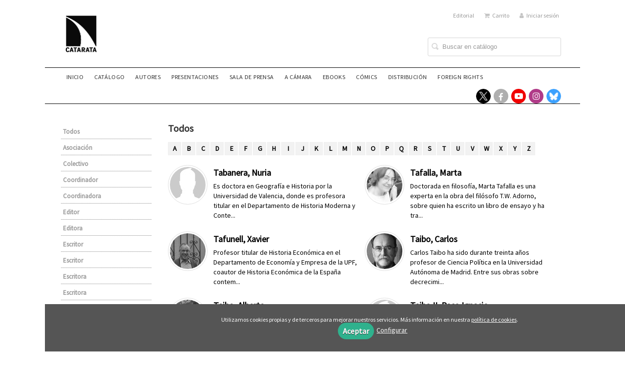

--- FILE ---
content_type: text/html; charset=utf-8
request_url: https://www.catarata.org/autores/todos/?letra=T
body_size: 6887
content:
<!DOCTYPE html><html lang=es><head><meta charset=UTF-8><meta name=viewport content="width=device-width, initial-scale=1.0"><meta name=description content="Listado de autores de Catarata"><meta name=robots content=index,follow><meta content=https://www.catarata.org/autores/todos/ property=og:url><meta property=og:title content="Autores – Catarata"><meta property=og:image content=http://www.catarata.org/media/catarata55/images/thumbs/es_es-logo-responsive-77x90.png><meta name=twitter:card content=summary><meta name=twitter:title content="Autores – Catarata"><meta name=twitter:image content=http://www.catarata.org/media/catarata55/images/thumbs/es_es-logo-responsive-77x90.png><link href=https://www.catarata.org/autores/todos/ rel=canonical><link rel=icon href=/media/catarata55/images/catarat.ico><link rel=apple-touch-icon href=/media/catarata55/images/catarat.ico><link rel=next href="/autores/todos/?letra=T&p=2"><link rel=stylesheet href=/static/web/css/minify-css.css><link rel=stylesheet href=/media/catarata55/styles/imprint.css><title>Autores – Catarata</title><script>
        function getCookie(name) {
            var dc = document.cookie;
            var prefix = name + "=";
            var begin = dc.indexOf("; " + prefix);
            if (begin == -1) {
                begin = dc.indexOf(prefix);
                if (begin != 0) return null;
            } else {
                begin += 2;
                var end = document.cookie.indexOf(";", begin);
                if (end == -1) {
                    end = dc.length;
                }
            }
            return decodeURI(dc.substring(begin + prefix.length, end));
        }

        function loadGA() {
            var google_id = 'UA-92412331-1';
            var deferred = $.Deferred();
            if ((parseInt(getCookie("ALLOW_ANALYTICS")) === 1) && google_id){
                (function(i,s,o,g,r,a,m){i['GoogleAnalyticsObject']=r;i[r]=i[r]||function(){
                    (i[r].q=i[r].q||[]).push(arguments)},i[r].l=1*new Date();a=s.createElement(o),
                    m=s.getElementsByTagName(o)[0];a.async=1;a.src=g;m.parentNode.insertBefore(a,m)
                    })(window,document,'script','//www.google-analytics.com/analytics.js','ga');
                ga('create', google_id, 'auto');
                ga('require', 'ec');
                ga('require', 'displayfeatures');
                ga('send', 'pageview');
            }
            return deferred.promise;
        }

        function loadAnalyticsCookies() {
            if (parseInt(getCookie("ALLOW_ANALYTICS")) === 1){
                loadGA();
            }
        }

        function loadAllowedCookies(){
            loadAnalyticsCookies();
        }

        function setOffAdvise(all_cookies=false) {
            var doc = document;
            var date = new Date();
            date.setTime(date.getTime() + (365 * 24 * 60 * 60 * 1000));
            doc.cookie = "COOKIES_NOTICE=1;expires=" + date.toUTCString() + ";;path=/";

            if (all_cookies){
                doc.cookie = "ALLOW_ANALYTICS=1;expires=" + date.toUTCString() + ";;path=/";
                doc.cookie = "ALLOW_OTHERS=1;expires=" + date.toUTCString() + ";;path=/";
                if (typeof dataLayer !== 'undefined') {
                    dataLayer.push({'event': 'cookieLayerUpdate'});
                }
                loadAllowedCookies();
                return;
            }
            
            var cookies_msg = document.getElementById('cookie-message'),
                analytics_check = document.getElementById('allow_analytics'),
                others_check = document.getElementById('allow_others');

            cookies_msg.style.transition = "all 2s ease-in-out";
            cookies_msg.style.height = "0px";

            if (analytics_check != null && analytics_check.checked){
                doc.cookie = "ALLOW_ANALYTICS=1;;path=/";
            }

            if (others_check != null && others_check.checked){
                doc.cookie = "ALLOW_OTHERS=1;;path=/";
            }

            if (typeof dataLayer !== 'undefined') {
                dataLayer.push({'event': 'cookieLayerUpdate'});
            }

            loadAllowedCookies();
        }

    </script><script>
        window.onload = function() {
            updated = false;
            if (!$) $ = jQuery;
            if (getCookie("COOKIES_NOTICE") != 1){
                $(document).ready(function() {
                    var doc = document,
                        win = window,
                        cookielaw_msg = $("#cookie-message"),
                        cookielaw_btn = $("#cookielaw_btn");
                        cookielaw_all_btn = $("#cookielaw_all_btn");
                    cookielaw_msg.show();
                    $(document).on('click','#cookielaw_btn',function(){
                        setOffAdvise();
                    });
                    $(document).on('click','#cookielaw_all_btn, #modal_cookielaw_all_btn',function(){
                        setOffAdvise(true);
                    });
                });
            } else {
                loadAllowedCookies();
            }
        };
    </script><link rel=preload href=/static/web/fonts/font-awesome-4.7.0/css/font-awesome.min.css as=style></head><body><div class=page-wrapper><header><div class="header-top hidden-phone"><div class=container><ul class="header-top-nav pull-right"><li><a href=/p/895_quienes-somos/ > Editorial</a></li><li><a href=/cesta/ ><i class="fa fa-shopping-cart"></i>Carrito</a></li><li class=header-login-button><a href=/login/ ><i class="fa fa-user"></i>Iniciar sesión</a></li></ul></div></div><div class=header-middle><div class=container><div class=row-fluid><div class=span6><button id=simple-menu class="navtoggle btn_header visible-phone" aria-label="Botón de menú"><span class=menu-bar></span><span class=menu-bar></span><span class=menu-bar></span></button><span class=logo><a href=/ title="Ir a la página principal"><img class=image-logo src=/media/catarata55/images/thumbs/es_es-logo-catarata-12_14_nuevo_-129x150.jpg alt=Catarata></a></span></div><div class="span6 hidden-phone"><div class=header-middle-right><div class="form-search-wrapper pull-right"><form class=form-search action=/search/ id=searchform method=get><input type=text id=q name=q value placeholder="Buscar en catálogo" aria-label="Campo de búsqueda"></form></div><ul class="services-menu pull-right"></ul></div></div></div></div></div><div class="header-bottom hidden-phone"><div class=container><div class=row-fluid><div class=span12><div class="subnav main-menu"><ul class="nav nav-pills"><li class=menu-item-38092><a href=/ >Inicio</a></li><li class=menu-item-38093><a href=/catalogo/ >Catálogo</a></li><li class=menu-item-38094><a href=/autores>Autores</a></li><li class=menu-item-38101><a href=/p/4193_presentaciones/ >Presentaciones</a></li><li class=menu-item-38099><a href=/p/2737_sala-de-prensa/ >Sala de prensa</a></li><li class=menu-item-38096><a href=/p/1264_a-camara/ >A CÁMARA</a></li><li class=menu-item-38097><a href=/p/1281_ebook/ >eBooks</a></li><li class=menu-item-38098><a href=https://www.ponentmon.es>Cómics</a></li><li class=menu-item-38095><a href=/distribuidores/ >Distribución</a></li><li class=menu-item-38100><a href=/p/4350_foreign-rights/ >Foreign rights</a></li></ul></div><div class="social-networks hidden-phone pull-right"><ul><li><a target=_blank href=https://twitter.com/CatarataLibros class=twitter-link aria-label="Enlace a red social X (Twitter)"></a></li><li><a target=_blank href=https://www.facebook.com/Los-Libros-de-la-Catarata-187796141311585/ class=facebook-link aria-label="Enlace a red social Facebook"><i class="fa fa-facebook" aria-hidden=true></i></a></li><li><a target=_blank href=https://www.youtube.com/channel/UCz2Y3cKRaE210cIGreBscXg class=youtube-link aria-label="Enlace a red social YouTube"><i class="fa fa-youtube-play" aria-hidden=true></i></a></li><li><a target=_blank href="https://www.instagram.com/libroscatarata/?hl=es" class=instagram-link aria-label="Enlace a red social Instagram"><i class="fa fa-instagram" aria-hidden=true></i></a></li><li><a target=_blank href=https://bsky.app/profile/cataratalibros.bsky.social class=bluesky-link aria-label="Enlace a red social Bluesky"></a></li></ul></div></div></div></div></div></header><section class="container page-content"><div class=row-fluid><div class=row-fluid><div class="span2 secondary-nav"><a id=more-links-toggle class=visible-phone>Autores – Catarata</a><ul class="nav nav-list"><li><a href=/autores/ class=active>Todos</a></li><li><a href=/autores/asociacion_940/ class="nav-link ">Asociación</a></li><li><a href=/autores/colectivo_941/ class="nav-link ">Colectivo</a></li><li><a href=/autores/coordinador_393/ class="nav-link ">Coordinador</a></li><li><a href=/autores/coordinadora_895/ class="nav-link ">Coordinadora</a></li><li><a href=/autores/editor_394/ class="nav-link ">Editor</a></li><li><a href=/autores/editora_891/ class="nav-link ">Editora</a></li><li><a href=/autores/escritor_154/ class="nav-link ">Escritor</a></li><li><a href=/autores/escritor_389/ class="nav-link ">Escritor</a></li><li><a href=/autores/escritora_896/ class="nav-link ">Escritora</a></li><li><a href=/autores/escritora_562/ class="nav-link ">Escritora</a></li><li><a href=/autores/ilustrador_391/ class="nav-link ">Ilustrador</a></li><li><a href=/autores/traductor_392/ class="nav-link ">Traductor</a></li></ul></div><div class=span10><section class=author-list><h1>Todos</h1><ul class=authors-menu><li><a href="/autores/todos/?letra=A">A</a></li><li><a href="/autores/todos/?letra=B">B</a></li><li><a href="/autores/todos/?letra=C">C</a></li><li><a href="/autores/todos/?letra=D">D</a></li><li><a href="/autores/todos/?letra=E">E</a></li><li><a href="/autores/todos/?letra=F">F</a></li><li><a href="/autores/todos/?letra=G">G</a></li><li><a href="/autores/todos/?letra=H">H</a></li><li><a href="/autores/todos/?letra=I">I</a></li><li><a href="/autores/todos/?letra=J">J</a></li><li><a href="/autores/todos/?letra=K">K</a></li><li><a href="/autores/todos/?letra=L">L</a></li><li><a href="/autores/todos/?letra=M">M</a></li><li><a href="/autores/todos/?letra=N">N</a></li><li><a href="/autores/todos/?letra=O">O</a></li><li><a href="/autores/todos/?letra=P">P</a></li><li><a href="/autores/todos/?letra=Q">Q</a></li><li><a href="/autores/todos/?letra=R">R</a></li><li><a href="/autores/todos/?letra=S">S</a></li><li><a href="/autores/todos/?letra=T">T</a></li><li><a href="/autores/todos/?letra=U">U</a></li><li><a href="/autores/todos/?letra=V">V</a></li><li><a href="/autores/todos/?letra=W">W</a></li><li><a href="/autores/todos/?letra=X">X</a></li><li><a href="/autores/todos/?letra=Y">Y</a></li><li><a href="/autores/todos/?letra=Z">Z</a></li></ul><ul class="authors top-list row-fluid two-cols"><li class=author><a href=/autor/nuria-tabanera/ ><img class=author-face src=/media/catarata55/images/thumbs/author-default-73x73.jpg alt="Nuria Tabanera" title="Nuria Tabanera"><h4 class=author-name>Tabanera, Nuria</h4><div class=author-bio><p>Es doctora en Geografía e Historia por la Universidad de Valencia, donde es profesora titular en el Departamento de Historia Moderna y Conte...</p></div></a></li><li class=author><a href=/autor/marta-tafalla/ ><img class=author-face src=/media/catarata55/images/thumbs/author-77849-73x73.jpg alt="Marta Tafalla" title="Marta Tafalla"><h4 class=author-name>Tafalla, Marta</h4><div class=author-bio><p>Doctorada en filosofía, Marta Tafalla es una experta en la obra del filósofo T.W. Adorno, sobre quien ha escrito un libro de ensayo y ha tra...</p></div></a></li><li class=author><a href=/autor/xavier-tafunell/ ><img class=author-face src=/media/catarata55/images/thumbs/author-97639-73x73.jpg alt="Xavier Tafunell" title="Xavier Tafunell"><h4 class=author-name>Tafunell, Xavier</h4><div class=author-bio><p>Profesor titular de Historia Económica en el Departamento de Economía y Empresa de la UPF, coautor de Historia Económica de la España contem...</p></div></a></li><li class=author><a href=/autor/carlos-taibo/ ><img class=author-face src=/media/catarata55/images/thumbs/author-79114-73x73.jpg alt="Carlos Taibo" title="Carlos Taibo"><h4 class=author-name>Taibo, Carlos</h4><div class=author-bio><p>Carlos Taibo ha sido durante treinta años profesor de Ciencia Política en la Universidad Autónoma de Madrid. Entre sus obras sobre decrecimi...</p></div></a></li><li class=author><a href=/autor/alberto-taibo/ ><img class=author-face src=/media/catarata55/images/thumbs/author-98294-73x73.jpg alt="Alberto Taibo" title="Alberto Taibo"><h4 class=author-name>Taibo, Alberto</h4><div class=author-bio><p>Profesor de educación secundaria y cineasta. Miembro del Grupo de Diálogo sobre Cine Contemporáneo del MUSAC.</p></div></a></li><li class=author><a href=/autor/paco-ignacio-taibo-ii/ ><img class=author-face src=/media/catarata55/images/thumbs/author-default-73x73.jpg alt="Paco Ignacio Taibo II" title="Paco Ignacio Taibo II"><h4 class=author-name>Taibo II, Paco Ignacio</h4><div class=author-bio><p>Es un prolífico y reconocido historiador, escritor y activista político, que ha sido profesor universitario y ha fundado una diversidad de p...</p></div></a></li><li class=author><a href=/autor/javier-tajadura/ ><img class=author-face src=/media/catarata55/images/thumbs/author-default-73x73.jpg alt="Javier Tajadura" title="Javier Tajadura"><h4 class=author-name>Tajadura, Javier</h4><div class=author-bio><p>Profesor titular de Derecho Constitucional de la Universidad del País Vasco desde 1996. Acreditado como catedrático de la Universidad en 201...</p></div></a></li><li class=author><a href=/autor/pedro-talavera/ ><img class=author-face src=/media/catarata55/images/thumbs/author-default-73x73.jpg alt="Pedro Talavera" title="Pedro Talavera"><h4 class=author-name>Talavera, Pedro</h4><div class=author-bio><p>Profesor del Departamento de Estructura Económica Mundial y Política Económica de la Facultad de Ciencias Económicas de la Universidad de Ba...</p></div></a></li><li class=author><a href=/autor/vital-tama-bena/ ><img class=author-face src=/media/catarata55/images/thumbs/author-default-73x73.jpg alt="Vital Tama Bena" title="Vital Tama Bena"><h4 class=author-name>Tama Bena, Vital</h4><div class=author-bio><p>Cursó estudios superiores en la Universidad de Barcelona, Facultad de Filosofía y Letras; en Toulouse se doctoró en Literatura y Civilizació...</p></div></a></li><li class=author><a href=/autor/david-tam-baryoh/ ><img class=author-face src=/media/catarata55/images/thumbs/author-default-73x73.jpg alt="David Tam-Baryoh" title="David Tam-Baryoh"><h4 class=author-name>Tam-Baryoh, David</h4><div class=author-bio><p>Director de S.L. News Company Ltd y director ejecutivo del Centro de Educación en Medios y Tecnología (C-MET) de Sierra Leona, dirige la rad...</p></div></a></li><li class=author><a href=/autor/martin-tanaka/ ><img class=author-face src=/media/catarata55/images/thumbs/author-default-73x73.jpg alt="Martín Tanaka" title="Martín Tanaka"><h4 class=author-name>Tanaka, Martín</h4><div class=author-bio><p>Doctor en Ciencia Política por la Facultad Latinoamericana de Ciencias Sociales (FLACSO), sede México. Actualmente, es investigador principa...</p></div></a></li><li class=author><a href=/autor/isabel-tanarro/ ><img class=author-face src=/media/catarata55/images/thumbs/author-77786-73x73.jpg alt="Isabel Tanarro" title="Isabel Tanarro"><h4 class=author-name>Tanarro, Isabel</h4><div class=author-bio><p>Doctora en Ciencias Físicas por la Universidad Complutense de Madrid e investigadora científica del CSIC, lleva más de veinte años dedicada ...</p></div></a></li><li class=author><a href=/autor/s-tanguiane/ ><img class=author-face src=/media/catarata55/images/thumbs/author-default-73x73.jpg alt="S. Tanguiane" title="S. Tanguiane"><h4 class=author-name>Tanguiane, S.</h4><div class=author-bio><p>Departamento de Educación, UNESCO.</p></div></a></li><li class=author><a href=/autor/daniel-a-tanoe/ ><img class=author-face src=/media/catarata55/images/thumbs/author-default-73x73.jpg alt="Daniel A. Tanoe" title="Daniel A. Tanoe"><h4 class=author-name>Tanoe, Daniel A.</h4><div class=author-bio><p>Trabaja en la División del NEPAD e Integración Regional de la UNECA. Su trabajo se centra en la economía del desarrollo y la cooperación y l...</p></div></a></li><li class=author><a href=/autor/jose-a-tapia/ ><img class=author-face src=/media/catarata55/images/thumbs/author-default-73x73.jpg alt="José A. Tapia" title="José A. Tapia"><h4 class=author-name>Tapia, José A.</h4><div class=author-bio><p>Estudió medicina en la Universidad Complutense de Madrid y economics en la New School for Social Research de Nueva York. Actualmente trabaja...</p></div></a></li><li class=author><a href=/autor/marcela-tapia-ladino/ ><img class=author-face src=/media/catarata55/images/thumbs/author-default-73x73.jpg alt="Marcela Tapia Ladino" title="Marcela Tapia Ladino"><h4 class=author-name>Tapia Ladino, Marcela</h4><div class=author-bio><p>Doctora en América Latina Contemporánea por la Universidad Complutense y el Instituto Universitario de Investigación Ortega y Gasset de Madr...</p></div></a></li><li class=author><a href=/autor/jaime-tapia-parreno/ ><img class=author-face src=/media/catarata55/images/thumbs/author-129949-73x73.jpg alt="Jaime Tapia Parreño" title="Jaime Tapia Parreño"><h4 class=author-name>Tapia Parreño, Jaime</h4><div class=author-bio><p>Ha sido magistrado de la Audiencia Provincial de Álava, especialista en los órdenes jurisdiccionales civil y penal, y en la jurisdicción de ...</p></div></a></li><li class=author><a href=/autor/francisco-j-tapiador/ ><img class=author-face src=/media/catarata55/images/thumbs/author-129272-73x73.jpg alt="Francisco J. Tapiador" title="Francisco J. Tapiador"><h4 class=author-name>Tapiador, Francisco J.</h4><div class=author-bio><p>Catedrático de Física de la Tierra. Doctor en Física de la Atmósfera, ha sido investigador invitado en las universidades de Cambridge, Mannh...</p></div></a></li><li class=author><a href=/autor/adrian-tarin-sanz/ ><img class=author-face src=/media/catarata55/images/thumbs/author-79506-73x73.jpg alt="Adrián Tarín Sanz" title="Adrián Tarín Sanz"><h4 class=author-name>Tarín Sanz, Adrián</h4><div class=author-bio><p>Periodista y doctor en Comunicación por la Universidad de Sevilla. Sus líneas de investigación versan sobre propaganda, construcción de imag...</p></div></a></li><li class=author><a href=/autor/mario-tascon/ ><img class=author-face src=/media/catarata55/images/thumbs/author-78283-73x73.jpg alt="Mario Tascón" title="Mario Tascón"><h4 class=author-name>Tascón, Mario</h4><div class=author-bio><p>Periodista, dirigió la empresa de transformación Prodigioso Volcán y preside la Fundación del Español Urgente (Fundéu). Asesor de más de vei...</p></div></a></li><li class=author><a href=/autor/jonh-l-taylor/ ><img class=author-face src=/media/catarata55/images/thumbs/author-default-73x73.jpg alt="Jonh L. Taylor" title="Jonh L. Taylor"><h4 class=author-name>Taylor, Jonh L.</h4><div class=author-bio><p>Dean of Environmental Studies y Assistant Director of The Northeast London Polytechnic.\</p></div></a></li><li class=author><a href=/autor/martina-tazzioli/ ><img class=author-face src=/media/catarata55/images/thumbs/author-default-73x73.jpg alt="Martina Tazzioli" title="Martina Tazzioli"><h4 class=author-name>Tazzioli, Martina</h4><div class=author-bio><p>Martina Tazzioli es profesora de Política y Tecnología en Goldsmiths, Universidad de Londres. Es autora de The Making of Migration. The Biop...</p></div></a></li><li class=author><a href=/autor/javier-tebar/ ><img class=author-face src=/media/catarata55/images/thumbs/author-93228-73x73.jpg alt="Javier Tébar" title="Javier Tébar"><h4 class=author-name>Tébar, Javier</h4><div class=author-bio><p>Profesor asociado del Departamento de Historia y Arqueología de la Universidad de Barcelona y director del Arxiu Històric de CCOO de Catalun...</p></div></a></li><li class=author><a href=/autor/pedro-tebar/ ><img class=author-face src=/media/catarata55/images/thumbs/author-default-73x73.jpg alt="Pedro Tébar" title="Pedro Tébar"><h4 class=author-name>Tébar, Pedro</h4><div class=author-bio><p>Maestro, formado en la Escuela Universitaria del Profesorado de Alicante, desarrolla su labor docente desde 1979 colaborando habitualmente e...</p></div></a></li></ul><nav class=pagination><ul class=pagination><li class=active><span rel=current>1</span></li><li><a href="/autores/todos/?letra=T&p=2">2</a></li><li><a href="/autores/todos/?letra=T&p=3">3</a></li><li><a href="/autores/todos/?letra=T&p=4">4</a></li><li><a href="/autores/todos/?letra=T&p=5">5</a></li><li><a href="/autores/todos/?letra=T&p=6">6</a></li><li><a rel=next href="/autores/todos/?letra=T&p=2">»</a></li></ul></nav></section></div></div></div></section><section class=footer-top><div class=container><ul class="row-fluid footer-blocks"><li class="span6 hidden-phone"><ul class=footer-logos><li><a href=https://www.catarata.org/ ><img class=lazy src=/media/catarata55/images/thumbs/logo-catarata-12_14-negro-copia-43x50.png data-src=/media/catarata55/images/thumbs/logo-catarata-12_14-negro-copia-43x50.png alt="Imagen para el sello Catarata"></a></li></ul></li><li class=span3><h5>Dirección</h5><div itemtype=https://schema.org/PostalAddress itemscope class=address id=editorial-address><p itemprop=addressLocality>Zurbano, 76</p><span itemprop=postalCode>28010</span><span itemprop=addressLocality>Madrid</span><p itemprop=addressCountry>España</p></div></li><li class=span3><h5>Contacta con nosotros</h5><ul><li><i class="fa fa-envelope"></i><a href=mailto:info@catarata.org>info@catarata.org</a></li><li><i class="fa fa-phone"></i>91 532 20 77</li></ul></li></ul></div></section><footer><div class=container><div class=row><p class=footer-info>&copy; 2026, Los Libros de la Catarata, S.L B-84582360 </p><ul class="nav-footer pull-right"><li class=menu-item-8125><a href=/p/898_aviso-legal/ >Aviso legal</a></li><li class=menu-item-8126><a href=/p/897_politica-de-cookies/ >Política de cookies</a></li><li class=menu-item-8127><a href=/p/896_politica-de-privacidad/ >Política de privacidad</a></li></ul></div><ul class="bottom-banners one-cols row-fluid"><li><img class="banner lazy" src=/media/catarata55/images/thumbs/loggobespana1-600x41.png data-src=/media/catarata55/images/thumbs/loggobespana1-600x41.png alt=MECD></li></ul></div></footer><div id=sidr><div id=sidr-search><form action=/search/ method=get><input type=text name=q value placeholder="Buscar en catálogo" aria-label="Buscar en catálogo"></form></div><ul class=navtoggle><li class=menu-item-38092><a href=/ >Inicio</a></li><li class=menu-item-38093><a href=/catalogo/ >Catálogo</a></li><li class=menu-item-38094><a href=/autores>Autores</a></li><li class=menu-item-38101><a href=/p/4193_presentaciones/ >Presentaciones</a></li><li class=menu-item-38099><a href=/p/2737_sala-de-prensa/ >Sala de prensa</a></li><li class=menu-item-38096><a href=/p/1264_a-camara/ >A CÁMARA</a></li><li class=menu-item-38097><a href=/p/1281_ebook/ >eBooks</a></li><li class=menu-item-38098><a href=https://www.ponentmon.es>Cómics</a></li><li class=menu-item-38095><a href=/distribuidores/ >Distribución</a></li><li class=menu-item-38100><a href=/p/4350_foreign-rights/ >Foreign rights</a></li><li class=separator></li></ul><ul class="navtoggle navtoggle-user"><li class=separator></li><li><a href=/p/895_quienes-somos/ > Editorial</a></li><li class=separator></li><li><a href=/login/ ><i class="fa fa-user"></i>Iniciar sesión</a></li><li><a href=/cesta/ ><i class="fa fa-shopping-cart"></i>Carrito</a></li></ul></div><div id=cookie-message style=display:none><p>Utilizamos cookies propias y de terceros para mejorar nuestros servicios. Más información en nuestra <a href=/p/politica-de-cookies/ class=cookie-message>política de cookies</a>. </p><a href=javascript:; id=cookielaw_all_btn class=message-close data-provide=close data-dst=#cookie-message> Aceptar</a><a href=#cookiesModal role=button data-toggle=modal>Configurar</a></div><div id=cookiesModal class="modal hide fade" tabindex=-1 role=dialog aria-labelledby=ModalLabel aria-hidden=true><div class=modal-header><button type=button class=close data-dismiss=modal aria-hidden=true>×</button><h3 id=ModalLabel> Configuración de cookies</h3></div><div class=modal-body> Cookies técnicas: <input type=checkbox name=allow_tecnical id=allow_tecnical checked readonly onclick="return false"><br> Cookies analíticas: <input type=checkbox name=allow_analytics id=allow_analytics><br> Cookies de terceros: <input type=checkbox name=allow_others id=allow_others><br><br></div><div class=modal-footer><a href=javascript:; id=cookielaw_btn class="btn btn-secondary message-close" data-provide=close data-dst=#cookie-message data-dismiss=modal> Configurar y guardar</a><a href=javascript:; id=modal_cookielaw_all_btn class="btn btn-primary message-close" data-provide=close data-dst=#cookie-message data-dismiss=modal> Aceptar todas</a></div></div></div><script>
        // JS Variables
        var lazy_css = true;
        var front_header = "header_social";
        var background =  false;
        var background_url = "";
        var boxed = true;
        var imprint_css = "/media/catarata55/styles/imprint.css";
    </script><script src="/static/web/js/minify-js.js?v=4"></script><script>
        window.addEventListener("load",function(event) {
            setTimeout(function(){
            }, 1000);
        });
    </script></body></html>